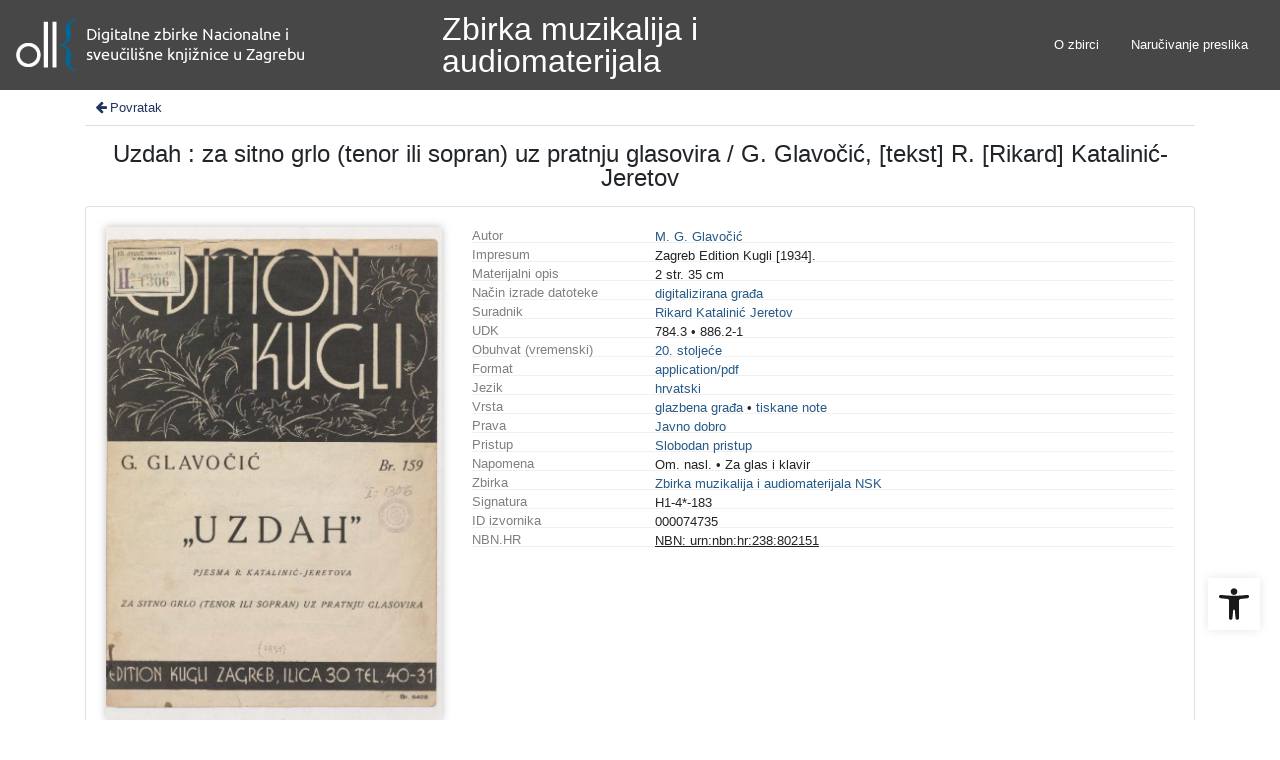

--- FILE ---
content_type: text/css
request_url: https://digitalna.nsk.hr/glazbena-zbirka-nsk/public/core/css/similarRecords.css?_vcore:131
body_size: 1197
content:
.indigo-similar-records-item-image {
    height: 200px;
    object-fit: cover;
    width: 100%;
}

.indigo-similar-records-item-text {
    overflow: hidden;
    text-overflow: ellipsis;
    white-space: nowrap;
    color: initial;
}

.indigo-similar-records-item-text:hover {
    text-decoration: none;
}

.indigo-similar-records-item-text-holder {
    padding: 5px !important;
}

.indigo-similar-records-item {
    margin-bottom: 10px;
}

.indigo-similar-records-item:hover {
    text-decoration: none;
}

.indigo-similar-records {
    margin-bottom: 10px;
    margin-top: 10px;
}

.indigo-similar-records-body {
    padding: 0.5rem;
}

.indigo-similar-records-header {

}

.indigo-similar-records-header-badge {
    margin-left: 5px;
    margin-right: 5px;
}

.indigo-similar-records-item-show-more-text {
    padding: 5px;
    color: initial;
}

.indigo-similar-records-item-show-more-text:hover {
    color: gray;
    text-decoration: underline;
}

.indigo-similar-records-item-show-more-icon {
    margin-left: 5px;
}

.record-section-recordinfo .indigo-recordinfo-card {
    margin-top: 0px;
    margin-bottom: 0px;
}
.record-section-recordinfo .indigo-recordinfo-card.card {
    border: 0px none;
}
.record-section-recordinfo .indigo-recordinfo-card .card-body {
    padding-bottom: 0px;
}
